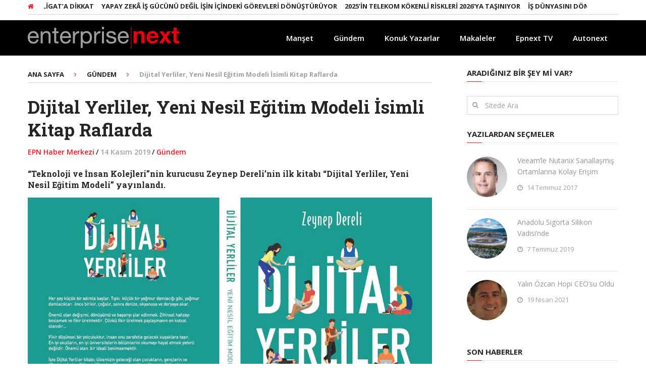

--- FILE ---
content_type: text/html; charset=UTF-8
request_url: https://epnext.com/dijital-yerliler-yeni-nesil-egitim-modeli-isimli-kitap-raflarda/
body_size: 15695
content:
<!DOCTYPE html>
<html class="no-js" lang="tr">
<head>
	<meta charset="UTF-8">
	<!-- Always force latest IE rendering engine (even in intranet) & Chrome Frame -->
	<!--[if IE ]>
	<meta http-equiv="X-UA-Compatible" content="IE=edge,chrome=1">
	<![endif]-->
	<link rel="profile" href="https://gmpg.org/xfn/11" />
	
					<link rel="icon" href="https://epnext.com/wp-content/uploads/2017/10/EPN_Red-Favicon2.png" type="image/x-icon" />
		
					<!-- IE10 Tile.-->
			<meta name="msapplication-TileColor" content="#FFFFFF">
			<meta name="msapplication-TileImage" content="https://epnext.com/wp-content/uploads/2017/10/EPN_Red-MiniEPN_Metro_Black.png">
		
					<!--iOS/android/handheld specific -->
			<link rel="apple-touch-icon-precomposed" href="https://epnext.com/wp-content/uploads/2017/10/EPN_Red-MiniEPN_iOS_Black.png" />
		
					<meta name="viewport" content="width=device-width, initial-scale=1">
			<meta name="apple-mobile-web-app-capable" content="yes">
			<meta name="apple-mobile-web-app-status-bar-style" content="black">
		
			<link rel="pingback" href="https://epnext.com/xmlrpc.php" />
	<meta name='robots' content='index, follow, max-image-preview:large, max-snippet:-1, max-video-preview:-1' />
<script type="text/javascript">document.documentElement.className = document.documentElement.className.replace( /\bno-js\b/,'js' );</script>
	<!-- This site is optimized with the Yoast SEO plugin v25.6 - https://yoast.com/wordpress/plugins/seo/ -->
	<title>Dijital Yerliler, Yeni Nesil Eğitim Modeli İsimli Kitap Raflarda</title>
	<meta name="description" content="“Teknoloji ve İnsan Kolejleri”nin kurucusu Zeynep Dereli’nin ilk kitabı &quot;Dijital Yerliler, Yeni Nesil Eğitim Modeli&quot; yayınlandı." />
	<link rel="canonical" href="https://epnext.com/dijital-yerliler-yeni-nesil-egitim-modeli-isimli-kitap-raflarda/" />
	<meta property="og:locale" content="tr_TR" />
	<meta property="og:type" content="article" />
	<meta property="og:title" content="Dijital Yerliler, Yeni Nesil Eğitim Modeli İsimli Kitap Raflarda" />
	<meta property="og:description" content="“Teknoloji ve İnsan Kolejleri”nin kurucusu Zeynep Dereli’nin ilk kitabı &quot;Dijital Yerliler, Yeni Nesil Eğitim Modeli&quot; yayınlandı." />
	<meta property="og:url" content="https://epnext.com/dijital-yerliler-yeni-nesil-egitim-modeli-isimli-kitap-raflarda/" />
	<meta property="og:site_name" content="Enterprise Next" />
	<meta property="article:published_time" content="2019-11-14T05:58:49+00:00" />
	<meta property="article:modified_time" content="2019-11-14T08:46:49+00:00" />
	<meta property="og:image" content="https://epnext.com/wp-content/uploads/2019/11/dijital-yerli.jpg" />
	<meta property="og:image:width" content="1200" />
	<meta property="og:image:height" content="800" />
	<meta property="og:image:type" content="image/jpeg" />
	<meta name="author" content="EPN Haber Merkezi" />
	<meta name="twitter:card" content="summary_large_image" />
	<meta name="twitter:creator" content="@epnxt" />
	<meta name="twitter:site" content="@epnxt" />
	<meta name="twitter:label1" content="Yazan:" />
	<meta name="twitter:data1" content="EPN Haber Merkezi" />
	<meta name="twitter:label2" content="Tahmini okuma süresi" />
	<meta name="twitter:data2" content="3 dakika" />
	<script type="application/ld+json" class="yoast-schema-graph">{"@context":"https://schema.org","@graph":[{"@type":"Article","@id":"https://epnext.com/dijital-yerliler-yeni-nesil-egitim-modeli-isimli-kitap-raflarda/#article","isPartOf":{"@id":"https://epnext.com/dijital-yerliler-yeni-nesil-egitim-modeli-isimli-kitap-raflarda/"},"author":{"name":"EPN Haber Merkezi","@id":"https://epnext.com/#/schema/person/6f306c0b5b19ef52653df44abe71b7b7"},"headline":"Dijital Yerliler, Yeni Nesil Eğitim Modeli İsimli Kitap Raflarda","datePublished":"2019-11-14T05:58:49+00:00","dateModified":"2019-11-14T08:46:49+00:00","mainEntityOfPage":{"@id":"https://epnext.com/dijital-yerliler-yeni-nesil-egitim-modeli-isimli-kitap-raflarda/"},"wordCount":558,"publisher":{"@id":"https://epnext.com/#organization"},"image":{"@id":"https://epnext.com/dijital-yerliler-yeni-nesil-egitim-modeli-isimli-kitap-raflarda/#primaryimage"},"thumbnailUrl":"https://epnext.com/wp-content/uploads/2019/11/dijital-yerli.jpg","keywords":["dijital yerliler","eğitim","Faruk Eczacıbaşı","girişimcilik","kitap","Leyla Alaton","teknoloji","Teknoloji ve İnsan Kolejleri","ticari icat","Tink","yeni nesil eğitim modeli","Zeynep Dereli"],"articleSection":["Gündem"],"inLanguage":"tr"},{"@type":"WebPage","@id":"https://epnext.com/dijital-yerliler-yeni-nesil-egitim-modeli-isimli-kitap-raflarda/","url":"https://epnext.com/dijital-yerliler-yeni-nesil-egitim-modeli-isimli-kitap-raflarda/","name":"Dijital Yerliler, Yeni Nesil Eğitim Modeli İsimli Kitap Raflarda","isPartOf":{"@id":"https://epnext.com/#website"},"primaryImageOfPage":{"@id":"https://epnext.com/dijital-yerliler-yeni-nesil-egitim-modeli-isimli-kitap-raflarda/#primaryimage"},"image":{"@id":"https://epnext.com/dijital-yerliler-yeni-nesil-egitim-modeli-isimli-kitap-raflarda/#primaryimage"},"thumbnailUrl":"https://epnext.com/wp-content/uploads/2019/11/dijital-yerli.jpg","datePublished":"2019-11-14T05:58:49+00:00","dateModified":"2019-11-14T08:46:49+00:00","description":"“Teknoloji ve İnsan Kolejleri”nin kurucusu Zeynep Dereli’nin ilk kitabı \"Dijital Yerliler, Yeni Nesil Eğitim Modeli\" yayınlandı.","breadcrumb":{"@id":"https://epnext.com/dijital-yerliler-yeni-nesil-egitim-modeli-isimli-kitap-raflarda/#breadcrumb"},"inLanguage":"tr","potentialAction":[{"@type":"ReadAction","target":["https://epnext.com/dijital-yerliler-yeni-nesil-egitim-modeli-isimli-kitap-raflarda/"]}]},{"@type":"ImageObject","inLanguage":"tr","@id":"https://epnext.com/dijital-yerliler-yeni-nesil-egitim-modeli-isimli-kitap-raflarda/#primaryimage","url":"https://epnext.com/wp-content/uploads/2019/11/dijital-yerli.jpg","contentUrl":"https://epnext.com/wp-content/uploads/2019/11/dijital-yerli.jpg","width":1200,"height":800,"caption":"Dijital yerliler Zeynep Dereli"},{"@type":"BreadcrumbList","@id":"https://epnext.com/dijital-yerliler-yeni-nesil-egitim-modeli-isimli-kitap-raflarda/#breadcrumb","itemListElement":[{"@type":"ListItem","position":1,"name":"Ana sayfa","item":"https://epnext.com/"},{"@type":"ListItem","position":2,"name":"Dijital Yerliler, Yeni Nesil Eğitim Modeli İsimli Kitap Raflarda"}]},{"@type":"WebSite","@id":"https://epnext.com/#website","url":"https://epnext.com/","name":"Enterprise Next","description":"","publisher":{"@id":"https://epnext.com/#organization"},"potentialAction":[{"@type":"SearchAction","target":{"@type":"EntryPoint","urlTemplate":"https://epnext.com/?s={search_term_string}"},"query-input":{"@type":"PropertyValueSpecification","valueRequired":true,"valueName":"search_term_string"}}],"inLanguage":"tr"},{"@type":"Organization","@id":"https://epnext.com/#organization","name":"Enterprise Next","url":"https://epnext.com/","logo":{"@type":"ImageObject","inLanguage":"tr","@id":"https://epnext.com/#/schema/logo/image/","url":"https://epnext.com/wp-content/uploads/2016/08/EPN_Red_Transparan_Full_Top.png","contentUrl":"https://epnext.com/wp-content/uploads/2016/08/EPN_Red_Transparan_Full_Top.png","width":1579,"height":232,"caption":"Enterprise Next"},"image":{"@id":"https://epnext.com/#/schema/logo/image/"},"sameAs":["https://x.com/epnxt"]},{"@type":"Person","@id":"https://epnext.com/#/schema/person/6f306c0b5b19ef52653df44abe71b7b7","name":"EPN Haber Merkezi","image":{"@type":"ImageObject","inLanguage":"tr","@id":"https://epnext.com/#/schema/person/image/","url":"https://secure.gravatar.com/avatar/456e363e4887b5246bc98e60dd6a9330?s=96&d=wavatar&r=g","contentUrl":"https://secure.gravatar.com/avatar/456e363e4887b5246bc98e60dd6a9330?s=96&d=wavatar&r=g","caption":"EPN Haber Merkezi"},"description":"Enterprise Next, gündeme dair gelişmeleri en güncel yurt içi ve yurt dışı kaynaklardan yansıtan kurumsal teknoloji basınının lider markasıdır.","url":"https://epnext.com/author/epnexthm/"}]}</script>
	<!-- / Yoast SEO plugin. -->


<link rel="alternate" type="application/rss+xml" title="Enterprise Next &raquo; akışı" href="https://epnext.com/feed/" />
<link rel="alternate" type="application/rss+xml" title="Enterprise Next &raquo; yorum akışı" href="https://epnext.com/comments/feed/" />
<link rel='stylesheet' id='wp-block-library-css' href='https://epnext.com/wp-includes/css/dist/block-library/style.min.css' type='text/css' media='all' />
<style id='classic-theme-styles-inline-css' type='text/css'>
/*! This file is auto-generated */
.wp-block-button__link{color:#fff;background-color:#32373c;border-radius:9999px;box-shadow:none;text-decoration:none;padding:calc(.667em + 2px) calc(1.333em + 2px);font-size:1.125em}.wp-block-file__button{background:#32373c;color:#fff;text-decoration:none}
</style>
<style id='global-styles-inline-css' type='text/css'>
:root{--wp--preset--aspect-ratio--square: 1;--wp--preset--aspect-ratio--4-3: 4/3;--wp--preset--aspect-ratio--3-4: 3/4;--wp--preset--aspect-ratio--3-2: 3/2;--wp--preset--aspect-ratio--2-3: 2/3;--wp--preset--aspect-ratio--16-9: 16/9;--wp--preset--aspect-ratio--9-16: 9/16;--wp--preset--color--black: #000000;--wp--preset--color--cyan-bluish-gray: #abb8c3;--wp--preset--color--white: #ffffff;--wp--preset--color--pale-pink: #f78da7;--wp--preset--color--vivid-red: #cf2e2e;--wp--preset--color--luminous-vivid-orange: #ff6900;--wp--preset--color--luminous-vivid-amber: #fcb900;--wp--preset--color--light-green-cyan: #7bdcb5;--wp--preset--color--vivid-green-cyan: #00d084;--wp--preset--color--pale-cyan-blue: #8ed1fc;--wp--preset--color--vivid-cyan-blue: #0693e3;--wp--preset--color--vivid-purple: #9b51e0;--wp--preset--gradient--vivid-cyan-blue-to-vivid-purple: linear-gradient(135deg,rgba(6,147,227,1) 0%,rgb(155,81,224) 100%);--wp--preset--gradient--light-green-cyan-to-vivid-green-cyan: linear-gradient(135deg,rgb(122,220,180) 0%,rgb(0,208,130) 100%);--wp--preset--gradient--luminous-vivid-amber-to-luminous-vivid-orange: linear-gradient(135deg,rgba(252,185,0,1) 0%,rgba(255,105,0,1) 100%);--wp--preset--gradient--luminous-vivid-orange-to-vivid-red: linear-gradient(135deg,rgba(255,105,0,1) 0%,rgb(207,46,46) 100%);--wp--preset--gradient--very-light-gray-to-cyan-bluish-gray: linear-gradient(135deg,rgb(238,238,238) 0%,rgb(169,184,195) 100%);--wp--preset--gradient--cool-to-warm-spectrum: linear-gradient(135deg,rgb(74,234,220) 0%,rgb(151,120,209) 20%,rgb(207,42,186) 40%,rgb(238,44,130) 60%,rgb(251,105,98) 80%,rgb(254,248,76) 100%);--wp--preset--gradient--blush-light-purple: linear-gradient(135deg,rgb(255,206,236) 0%,rgb(152,150,240) 100%);--wp--preset--gradient--blush-bordeaux: linear-gradient(135deg,rgb(254,205,165) 0%,rgb(254,45,45) 50%,rgb(107,0,62) 100%);--wp--preset--gradient--luminous-dusk: linear-gradient(135deg,rgb(255,203,112) 0%,rgb(199,81,192) 50%,rgb(65,88,208) 100%);--wp--preset--gradient--pale-ocean: linear-gradient(135deg,rgb(255,245,203) 0%,rgb(182,227,212) 50%,rgb(51,167,181) 100%);--wp--preset--gradient--electric-grass: linear-gradient(135deg,rgb(202,248,128) 0%,rgb(113,206,126) 100%);--wp--preset--gradient--midnight: linear-gradient(135deg,rgb(2,3,129) 0%,rgb(40,116,252) 100%);--wp--preset--font-size--small: 13px;--wp--preset--font-size--medium: 20px;--wp--preset--font-size--large: 36px;--wp--preset--font-size--x-large: 42px;--wp--preset--spacing--20: 0.44rem;--wp--preset--spacing--30: 0.67rem;--wp--preset--spacing--40: 1rem;--wp--preset--spacing--50: 1.5rem;--wp--preset--spacing--60: 2.25rem;--wp--preset--spacing--70: 3.38rem;--wp--preset--spacing--80: 5.06rem;--wp--preset--shadow--natural: 6px 6px 9px rgba(0, 0, 0, 0.2);--wp--preset--shadow--deep: 12px 12px 50px rgba(0, 0, 0, 0.4);--wp--preset--shadow--sharp: 6px 6px 0px rgba(0, 0, 0, 0.2);--wp--preset--shadow--outlined: 6px 6px 0px -3px rgba(255, 255, 255, 1), 6px 6px rgba(0, 0, 0, 1);--wp--preset--shadow--crisp: 6px 6px 0px rgba(0, 0, 0, 1);}:where(.is-layout-flex){gap: 0.5em;}:where(.is-layout-grid){gap: 0.5em;}body .is-layout-flex{display: flex;}.is-layout-flex{flex-wrap: wrap;align-items: center;}.is-layout-flex > :is(*, div){margin: 0;}body .is-layout-grid{display: grid;}.is-layout-grid > :is(*, div){margin: 0;}:where(.wp-block-columns.is-layout-flex){gap: 2em;}:where(.wp-block-columns.is-layout-grid){gap: 2em;}:where(.wp-block-post-template.is-layout-flex){gap: 1.25em;}:where(.wp-block-post-template.is-layout-grid){gap: 1.25em;}.has-black-color{color: var(--wp--preset--color--black) !important;}.has-cyan-bluish-gray-color{color: var(--wp--preset--color--cyan-bluish-gray) !important;}.has-white-color{color: var(--wp--preset--color--white) !important;}.has-pale-pink-color{color: var(--wp--preset--color--pale-pink) !important;}.has-vivid-red-color{color: var(--wp--preset--color--vivid-red) !important;}.has-luminous-vivid-orange-color{color: var(--wp--preset--color--luminous-vivid-orange) !important;}.has-luminous-vivid-amber-color{color: var(--wp--preset--color--luminous-vivid-amber) !important;}.has-light-green-cyan-color{color: var(--wp--preset--color--light-green-cyan) !important;}.has-vivid-green-cyan-color{color: var(--wp--preset--color--vivid-green-cyan) !important;}.has-pale-cyan-blue-color{color: var(--wp--preset--color--pale-cyan-blue) !important;}.has-vivid-cyan-blue-color{color: var(--wp--preset--color--vivid-cyan-blue) !important;}.has-vivid-purple-color{color: var(--wp--preset--color--vivid-purple) !important;}.has-black-background-color{background-color: var(--wp--preset--color--black) !important;}.has-cyan-bluish-gray-background-color{background-color: var(--wp--preset--color--cyan-bluish-gray) !important;}.has-white-background-color{background-color: var(--wp--preset--color--white) !important;}.has-pale-pink-background-color{background-color: var(--wp--preset--color--pale-pink) !important;}.has-vivid-red-background-color{background-color: var(--wp--preset--color--vivid-red) !important;}.has-luminous-vivid-orange-background-color{background-color: var(--wp--preset--color--luminous-vivid-orange) !important;}.has-luminous-vivid-amber-background-color{background-color: var(--wp--preset--color--luminous-vivid-amber) !important;}.has-light-green-cyan-background-color{background-color: var(--wp--preset--color--light-green-cyan) !important;}.has-vivid-green-cyan-background-color{background-color: var(--wp--preset--color--vivid-green-cyan) !important;}.has-pale-cyan-blue-background-color{background-color: var(--wp--preset--color--pale-cyan-blue) !important;}.has-vivid-cyan-blue-background-color{background-color: var(--wp--preset--color--vivid-cyan-blue) !important;}.has-vivid-purple-background-color{background-color: var(--wp--preset--color--vivid-purple) !important;}.has-black-border-color{border-color: var(--wp--preset--color--black) !important;}.has-cyan-bluish-gray-border-color{border-color: var(--wp--preset--color--cyan-bluish-gray) !important;}.has-white-border-color{border-color: var(--wp--preset--color--white) !important;}.has-pale-pink-border-color{border-color: var(--wp--preset--color--pale-pink) !important;}.has-vivid-red-border-color{border-color: var(--wp--preset--color--vivid-red) !important;}.has-luminous-vivid-orange-border-color{border-color: var(--wp--preset--color--luminous-vivid-orange) !important;}.has-luminous-vivid-amber-border-color{border-color: var(--wp--preset--color--luminous-vivid-amber) !important;}.has-light-green-cyan-border-color{border-color: var(--wp--preset--color--light-green-cyan) !important;}.has-vivid-green-cyan-border-color{border-color: var(--wp--preset--color--vivid-green-cyan) !important;}.has-pale-cyan-blue-border-color{border-color: var(--wp--preset--color--pale-cyan-blue) !important;}.has-vivid-cyan-blue-border-color{border-color: var(--wp--preset--color--vivid-cyan-blue) !important;}.has-vivid-purple-border-color{border-color: var(--wp--preset--color--vivid-purple) !important;}.has-vivid-cyan-blue-to-vivid-purple-gradient-background{background: var(--wp--preset--gradient--vivid-cyan-blue-to-vivid-purple) !important;}.has-light-green-cyan-to-vivid-green-cyan-gradient-background{background: var(--wp--preset--gradient--light-green-cyan-to-vivid-green-cyan) !important;}.has-luminous-vivid-amber-to-luminous-vivid-orange-gradient-background{background: var(--wp--preset--gradient--luminous-vivid-amber-to-luminous-vivid-orange) !important;}.has-luminous-vivid-orange-to-vivid-red-gradient-background{background: var(--wp--preset--gradient--luminous-vivid-orange-to-vivid-red) !important;}.has-very-light-gray-to-cyan-bluish-gray-gradient-background{background: var(--wp--preset--gradient--very-light-gray-to-cyan-bluish-gray) !important;}.has-cool-to-warm-spectrum-gradient-background{background: var(--wp--preset--gradient--cool-to-warm-spectrum) !important;}.has-blush-light-purple-gradient-background{background: var(--wp--preset--gradient--blush-light-purple) !important;}.has-blush-bordeaux-gradient-background{background: var(--wp--preset--gradient--blush-bordeaux) !important;}.has-luminous-dusk-gradient-background{background: var(--wp--preset--gradient--luminous-dusk) !important;}.has-pale-ocean-gradient-background{background: var(--wp--preset--gradient--pale-ocean) !important;}.has-electric-grass-gradient-background{background: var(--wp--preset--gradient--electric-grass) !important;}.has-midnight-gradient-background{background: var(--wp--preset--gradient--midnight) !important;}.has-small-font-size{font-size: var(--wp--preset--font-size--small) !important;}.has-medium-font-size{font-size: var(--wp--preset--font-size--medium) !important;}.has-large-font-size{font-size: var(--wp--preset--font-size--large) !important;}.has-x-large-font-size{font-size: var(--wp--preset--font-size--x-large) !important;}
:where(.wp-block-post-template.is-layout-flex){gap: 1.25em;}:where(.wp-block-post-template.is-layout-grid){gap: 1.25em;}
:where(.wp-block-columns.is-layout-flex){gap: 2em;}:where(.wp-block-columns.is-layout-grid){gap: 2em;}
:root :where(.wp-block-pullquote){font-size: 1.5em;line-height: 1.6;}
</style>
<link rel='stylesheet' id='gn-frontend-gnfollow-style-css' href='https://epnext.com/wp-content/plugins/gn-publisher/assets/css/gn-frontend-gnfollow.min.css' type='text/css' media='all' />
<link rel='stylesheet' id='interactive-stylesheet-css' href='https://epnext.com/wp-content/themes/mts_interactive/style.css' type='text/css' media='all' />
<style id='interactive-stylesheet-inline-css' type='text/css'>

		body {background-color:#ffffff;background-image:url(https://epnext.com/wp-content/themes/mts_interactive/images/nobg.png);}
        #header, #primary-navigation .navigation.mobile-menu-wrapper {background-color:#0c0000;background-image:url(https://epnext.com/wp-content/themes/mts_interactive/images/nobg.png);}
        #site-footer {background-color:#0c0c0c;background-image:url(https://epnext.com/wp-content/themes/mts_interactive/images/nobg.png);}

        .header-social a:hover, .breadcrumb > div a:hover, .breadcrumb > div a:hover i, .post-info a, .latestPost .title a:hover, #primary-navigation .sub-menu li:hover > a, ul.ajax-search-results li a:hover, .sidebar .ajax-search-meta a, .breadcrumb > div i, .single .tags a, .postauthor h5 a:hover, .comment-meta a, .trending-stories .latestPost .title:hover, .postauthor h5, .copyrights a, .single_post a:not(.wp-block-button__link):not(.wp-block-file__button), .textwidget a, .pnavigation2 a, .copyrights a:hover, .widget li a:hover, .widget li:hover > .toggle-caret, #site-footer .widget li:hover > .toggle-caret, #site-footer .widget li a:hover, .related-posts a:hover, .title a:hover, .post-info a:hover, .comm, #tabber .inside li a:hover, .readMore a:hover, .fn a, a, a:hover, .total-comments, .owl-prev, .owl-next, .latestPost-categories ul li a:hover, .latestPost-categories ul li a:hover .name, .footer-widgets .widget h3, .reply a:hover, .reply:hover i, #primary-navigation .sub-menu a:hover, #primary-navigation .sub-menu li.current-menu-item a, .widget.widget_nav_menu li:hover > a { color: #ed1c24; }

        .latestPost-news .latestPost { border-top: 2px solid #ed1c24; }

        input[type='submit'] { border-color: #ed1c24; }

        .pace .pace-progress, #mobile-menu-wrapper ul li a:hover, .widget h3:before, .featured-category-title:before, .widget .wpt_widget_content .tab_title.selected a, #move-to-top, #load-posts a, .featured-videos h4:after, .related-posts h4:after, .postauthor h4:after, #comments h4:after, #commentsAdd h4:after, input[type='submit'], .contact-form input[type='submit'], #commentform input#submit:hover, .contact-form input[type='submit']:hover, .pagination ul, .latestPost-review-wrapper, #commentform input#submit, .contactform #submit, #move-to-top:hover, .navigation ul .current-menu-item > a, .pagination a, #tabber ul.tabs li a.selected, .tagcloud a:hover, .latestPost .review-type-circle.review-total-only, .latestPost .review-type-circle.wp-review-show-total, .single .pagination > .current, .bypostauthor .comment-author .fn:after, .pagination .nav-links, .single .pagination, .widget .wp_review_tab_widget_content .tab_title.selected a, .widget .widget-slider .slide-caption, .widget .owl-prev:hover, .widget .owl-next:hover, .widget .wpt_widget_content #tags-tab-content ul li a:hover, .featured-videos h4:after, .related-posts h4:after, .postauthor h4:after, #comments .total-comments:after, #commentsAdd h4:after, .woocommerce a.button, .woocommerce-page a.button, .woocommerce button.button, .woocommerce-page button.button, .woocommerce input.button, .woocommerce-page input.button, .woocommerce #respond input#submit, .woocommerce-page #respond input#submit, .woocommerce #content input.button, .woocommerce-page #content input.button, .woocommerce #respond input#submit.alt, .woocommerce a.button.alt, .woocommerce button.button.alt, .woocommerce input.button.alt, .woocommerce #respond input#submit.alt:hover, .woocommerce a.button.alt:hover, .woocommerce button.button.alt:hover, .woocommerce input.button.alt:hover, .woocommerce #respond input#submit.alt.disabled, .woocommerce #respond input#submit.alt:disabled, .woocommerce #respond input#submit.alt:disabled[disabled], .woocommerce a.button.alt.disabled, .woocommerce a.button.alt:disabled, .woocommerce a.button.alt:disabled[disabled], .woocommerce button.button.alt.disabled, .woocommerce button.button.alt:disabled, .woocommerce button.button.alt:disabled[disabled], .woocommerce input.button.alt.disabled, .woocommerce input.button.alt:disabled, .woocommerce input.button.alt:disabled[disabled], .woocommerce nav.woocommerce-pagination ul li, .woocommerce-page nav.woocommerce-pagination ul li, .woocommerce #content nav.woocommerce-pagination ul li, .woocommerce-page #content nav.woocommerce-pagination ul li, .woocommerce-product-search button[type='submit'], .woocommerce .woocommerce-widget-layered-nav-dropdown__submit { background-color:#ed1c24; color: #fff; }

		
		
		
		.bypostauthor { background: none; }
        .bypostauthor > div .comment-author .fn:after { content: "Yazar"; position: relative; padding: 2px 10px; margin: 0 10px; color: #FFF; font-size: 13px; line-height: 1; font-weight: normal; border-radius: 3px; }
		
        
		/* Upper Navigation Marquee */

.header-social a {
    color: #f00000;
}


.upper-navigation {
    background: #fff;
}

/* Manşet Yazı Arkası */

.big-posts .latestPost header {
    background: rgba(0, 0, 0, 0.39);
    padding: 10px;
}

/* Ticker iç sayfada görünmesin 

.home .upper-navigation {
    display: block;
}
.upper-navigation {
    display: none;
}

*/

/* Manşet Mouse Not Hover */

.big-posts .latestPost::before {
    background: rgba(0, 0, 0, 0.22) none repeat scroll 0 0;
}

/* Manşet Mouse Hover */

.big-posts .latestPost:hover::before {
    background: rgba(0, 0, 0, 0) none repeat scroll 0 0;
}

/* Mobilde logoyu küçült */

@media screen and (max-width: 865px) {
.logo-wrap {
    margin-top: 16px;
}}

@media screen and (max-width: 880px) {
.logo-wrap {
    float: left;
    max-width: 69%;
}}
@media screen and (max-width: 865px) {
.logo-wrap {
    min-width: 220px;
    float: left !important;
}
a#pull {
    background: #000 !important;
}}

/* Büyük postlara border yerleştir */

.big-posts .big-1 {
    border-right: 2px solid #FFF;
    box-sizing: border-box;
}
.big-posts .big-2 {
    border-right: 2px solid #FFF;
    box-sizing: border-box;
}
.big-posts .big-3 {
    border-bottom: 2px solid #FFF;
    box-sizing: border-box;
}

/* Header rengini değiştir */

#header {
    background-color: #000;
}
.navigation.mobile-menu-wrapper {
    background: #000 none repeat scroll 0 0 !important;
}

/* İç sayfada menü ve logo hizala */

.logo-wrap {
    margin-top: 10px;
    margin-bottom: 13px;
}

 /* Thumbnail boyunu büyüt */

.horizontal-small img {
    height: 80px !important;
    width: 80px;
}

/* Büyük postlarda kategoriyi gizle */

.big-posts .latestPost .post-info {
    display: none;
}

/* Copyright metinlerinin rengi */

#copyright-note .to-top {
color: #939598;
}

#copyright-note > span {
    color: #939598;
}
#copyright-note > span a {
    color: #ed1c24;
}
#copyrights {
    color: #939598;
}

#site-footer a {
	color: #939598;
}
#site-footer a:hover {
	color: #ed1c24;

/* Mobil sol sidebar gizle 

@media (max-width: 600px) {
.sidebar.sidebar-left {
display: none;
}}
*/ 

/* Mobil sağ sidebar gizle 

@media (max-width: 800px) {
.sidebar.sidebar-right {
display: none;
}}
*/

/* Mobil çift sidebar gizle 

@media (max-width: 800px) {
.sidebar.sidebar-left {
display: none;
}
.sidebar.sidebar-right {
display: none;
}}
 */

/* Mobilde breadcumb kapat */

@media screen and (max-width:640px){
.breadcrumb {
    display: none;
}}

/* header black */

#site-header {    
background: #000;
}

/* Manşet Font Rengi */

.big-posts .latestPost .title {
    color: #FFF !important;
}
.big-posts .front-view-content {
    color: #EEE;
}

/* Sol Sütun Genişliği 

.sidebar.sidebar-left {
    max-width: 250px;
    width: 30.19%;
}

*/

/* Square Thumnails

.widget .wpt_thumb_small {
 border-radius: initial !important;
}
#sidebar .wp-post-image, #site-footer .wp-post-image, .post-img img {
 border-radius: initial !important;
}

*/

/* Çift satır düzeltmesi */

@media screen and (max-width: 480px) {
.latestPost .title {
    max-height: none !important;
}}

			
</style>
<link rel='stylesheet' id='magnificPopup-css' href='https://epnext.com/wp-content/themes/mts_interactive/css/magnific-popup.css' type='text/css' media='all' />
<link rel='stylesheet' id='fontawesome-css' href='https://epnext.com/wp-content/themes/mts_interactive/css/font-awesome.min.css' type='text/css' media='all' />
<script type="text/javascript" src="https://epnext.com/wp-includes/js/jquery/jquery.min.js" id="jquery-core-js"></script>
<script type="text/javascript" src="https://epnext.com/wp-includes/js/jquery/jquery-migrate.min.js" id="jquery-migrate-js"></script>
<script type="text/javascript" id="customscript-js-extra">
/* <![CDATA[ */
var mts_customscript = {"responsive":"1","nav_menu":"primary"};
/* ]]> */
</script>
<script type="text/javascript" async="async" src="https://epnext.com/wp-content/themes/mts_interactive/js/customscript.js" id="customscript-js"></script>
<script type="text/javascript" id="webticker-js-extra">
/* <![CDATA[ */
var tickeropts = {"rtl_support":"0"};
/* ]]> */
</script>
<script type="text/javascript" src="https://epnext.com/wp-content/themes/mts_interactive/js/jquery.webticker.js" id="webticker-js"></script>
<link rel="https://api.w.org/" href="https://epnext.com/wp-json/" /><link rel="alternate" title="JSON" type="application/json" href="https://epnext.com/wp-json/wp/v2/posts/21298" /><link rel="EditURI" type="application/rsd+xml" title="RSD" href="https://epnext.com/xmlrpc.php?rsd" />

<link rel='shortlink' href='https://epnext.com/?p=21298' />
<link rel="alternate" title="oEmbed (JSON)" type="application/json+oembed" href="https://epnext.com/wp-json/oembed/1.0/embed?url=https%3A%2F%2Fepnext.com%2Fdijital-yerliler-yeni-nesil-egitim-modeli-isimli-kitap-raflarda%2F" />
<link rel="alternate" title="oEmbed (XML)" type="text/xml+oembed" href="https://epnext.com/wp-json/oembed/1.0/embed?url=https%3A%2F%2Fepnext.com%2Fdijital-yerliler-yeni-nesil-egitim-modeli-isimli-kitap-raflarda%2F&#038;format=xml" />
<link href="//fonts.googleapis.com/css?family=Open+Sans:300|Open+Sans:normal|Roboto+Slab:700|Open+Sans:700|Open+Sans:600&amp;subset=latin,latin-ext" rel="stylesheet" type="text/css">
<style type="text/css">
#header h1, #header h2 { font-family: 'Open Sans'; font-weight: 300; font-size: 25px; color: #ffffff; }
.menu li, .menu li a { font-family: 'Open Sans'; font-weight: normal; font-size: 15px; color: #ffffff; }
.latestPost .title a, .latestPost-news .title, .latestPost .title { font-family: 'Roboto Slab'; font-weight: 700; font-size: 20px; color: #252525; }
.single-title { font-family: 'Roboto Slab'; font-weight: 700; font-size: 35px; color: #252525; }
body { font-family: 'Open Sans'; font-weight: normal; font-size: 14px; color: #252525; }
.widget h3, .featured-category-title { font-family: 'Open Sans'; font-weight: 700; font-size: 15px; color: #252525; }
#sidebar .widget { font-family: 'Open Sans'; font-weight: normal; font-size: 14px; color: #252525; }
.footer-widgets, footer .widget li a { font-family: 'Open Sans'; font-weight: 600; font-size: 13px; color: #252525; }
h1 { font-family: 'Roboto Slab'; font-weight: 700; font-size: 35px; color: #252525; }
h2 { font-family: 'Roboto Slab'; font-weight: 700; font-size: 20px; color: #252525; }
h3 { font-family: 'Roboto Slab'; font-weight: 700; font-size: 25px; color: #252525; }
h4 { font-family: 'Roboto Slab'; font-weight: 700; font-size: 20px; color: #252525; }
h5 { font-family: 'Roboto Slab'; font-weight: 700; font-size: 18px; color: #252525; }
h6 { font-family: 'Roboto Slab'; font-weight: 700; font-size: 16px; color: #252525; }
</style>
<meta name="google-site-verification" content="aiflcNHfq6dgA2kRUXNJR5etzjU2bBNLHoC28OlcNG8" /><script type="application/ld+json">
{
    "@context": "http://schema.org",
    "@type": "BlogPosting",
    "mainEntityOfPage": {
        "@type": "WebPage",
        "@id": "https://epnext.com/dijital-yerliler-yeni-nesil-egitim-modeli-isimli-kitap-raflarda/"
    },
    "headline": "Dijital Yerliler, Yeni Nesil Eğitim Modeli İsimli Kitap Raflarda",
    "image": {
        "@type": "ImageObject",
        "url": "https://epnext.com/wp-content/uploads/2019/11/dijital-yerli.jpg",
        "width": 1200,
        "height": 800
    },
    "datePublished": "2019-11-14T08:58:49+0300",
    "dateModified": "2019-11-14T11:46:49+0300",
    "author": {
        "@type": "Person",
        "name": "EPN Haber Merkezi"
    },
    "publisher": {
        "@type": "Organization",
        "name": "Enterprise Next",
        "logo": {
            "@type": "ImageObject",
            "url": "https://epnext.com/wp-content/uploads/2017/10/enterprisenext-logo-yatay-1.png",
            "width": 300,
            "height": 43
        }
    },
    "description": "“Teknoloji ve İnsan Kolejleri”nin kurucusu Zeynep Dereli’nin ilk kitabı \"Dijital Yerliler, Yeni Nesil Eğitim Modeli\" yayınlandı."
}
</script>
		<style type="text/css" id="wp-custom-css">
			.social-twitter a {
    background-color:#000 !important;
}
.fa.fa-twitter::before {
    content: "𝕏" !important;
    font-size: 1.2em;
    color:#fff;
}		</style>
		</head>
<body id="blog" class="post-template-default single single-post postid-21298 single-format-standard main">       
	<div class="main-container">
		<header id="site-header" role="banner" itemscope itemtype="http://schema.org/WPHeader">

<!-- REKLAM BÖLÜMÜ -->
<!--
<div style="text-align:center;"><a href="https://eu.connect.panasonic.com/tr/tr/toughbook" target="_blank"><img src="/wp-content/uploads/2025/03/tepe.jpeg"></a></div>
--!>

<!--
<div style="text-align:center;">
<IFRAME SRC="/ads/?location=header" WIDTH=728 HEIGHT=90 MARGINWIDTH=0 MARGINHEIGHT=0 HSPACE=0 VSPACE=0 FRAMEBORDER=0 SCROLLING=no BORDERCOLOR='#FFFFFF'></IFRAME>
-->

<!-- VISUAL BANNER

<div style="text-align:center;"><a href="https://run.admost.com/adx/goto.ashx?pbk=504138-355579-49476" target="_blank"><img src="/wp-content/uploads/2023/07/728x90-copy.jpg"></a></div>			

-->

			
<!-- CODE BANNER 
<script src="https://bs.serving-sys.com/Serving/adServer.bs?c=28&cn=display&pli=1076887410&gdpr=${GDPR}&gdpr_consent=${GDPR_CONSENT_68}&w=728&h=90&ord=[timestamp]&z=0"></script>
<noscript>
<a href="https://bs.serving-sys.com/Serving/adServer.bs?cn=brd&pli=1076887410&gdpr=${GDPR}&gdpr_consent=${GDPR_CONSENT_68}&Page=&Pos=964555805" target="_blank">
<img src="https://bs.serving-sys.com/Serving/adServer.bs?c=8&cn=display&pli=1076887410&gdpr=${GDPR}&gdpr_consent=${GDPR_CONSENT_68}&Page=&Pos=964555805" border=0 width=728 height=90></a>
</noscript>
-->
</div>
		
<!-- REKLAM BÖLÜMÜ SONU -->

							<div class="upper-navigation">
					<div class="container clearfix"> 
													<div class="breadcrumb">
								<div class="root"><a href="https://epnext.com/"><i class="fa fa-home"></i></a></div>
								<div class="breaking">
																			<ul class="trending-slider">
																							<li><a href="https://epnext.com/kentsel-donusumde-e-tebligata-dikkat/" title="Kentsel Dönüşümde E-Tebligat&#8217;a Dikkat">Kentsel Dönüşümde E-Tebligat&#8217;a Dikkat</a></li>
																							<li><a href="https://epnext.com/yapay-zeka-is-gucunu-degil-isin-icindeki-gorevleri-donusturuyor/" title="Yapay Zekâ İş Gücünü Değil İşin İçindeki Görevleri Dönüştürüyor">Yapay Zekâ İş Gücünü Değil İşin İçindeki Görevleri Dönüştürüyor</a></li>
																							<li><a href="https://epnext.com/2025in-telekom-kokenli-riskleri-2026ya-tasiniyor/" title="2025’in Telekom Kökenli Riskleri 2026’ya Taşınıyor">2025’in Telekom Kökenli Riskleri 2026’ya Taşınıyor</a></li>
																							<li><a href="https://epnext.com/is-dunyasini-donusturecek-5-teknoloji-trendi/" title="İş Dünyasını Dönüştürecek 5 Teknoloji Trendi">İş Dünyasını Dönüştürecek 5 Teknoloji Trendi</a></li>
																							<li><a href="https://epnext.com/hpe-hakkinda-bilmediginiz-10-sey/" title="HPE Hakkında Bilmediğiniz 10 Şey">HPE Hakkında Bilmediğiniz 10 Şey</a></li>
																							<li><a href="https://epnext.com/indirim-sezonunda-siber-tuzaklara-dikkat/" title="İndirim Sezonunda Siber Tuzaklara Dikkat">İndirim Sezonunda Siber Tuzaklara Dikkat</a></li>
																							<li><a href="https://epnext.com/yapay-zeka-disleksi-tanisinda-yuzde-99luk-dogruluk-sagladi/" title="“Yapay Zeka Disleksi Tanısında Yüzde 99’luk Doğruluk Sağladı”">“Yapay Zeka Disleksi Tanısında Yüzde 99’luk Doğruluk Sağladı”</a></li>
																							<li><a href="https://epnext.com/yetenek-acigini-kapatmak/" title="Yetenek Açığını Kapatmak">Yetenek Açığını Kapatmak</a></li>
																							<li><a href="https://epnext.com/e-ticaretin-bel-kemigini-kobiler-olusturuyor/" title="E-Ticaretin Bel Kemiğini KOBİ’ler Oluşturuyor">E-Ticaretin Bel Kemiğini KOBİ’ler Oluşturuyor</a></li>
																							<li><a href="https://epnext.com/profesyoneller-siber-bagisiklik-yaklasimina-sicak-bakiyor/" title="Profesyoneller &#8220;Siber Bağışıklık&#8221; Yaklaşımına Sıcak Bakıyor">Profesyoneller &#8220;Siber Bağışıklık&#8221; Yaklaşımına Sıcak Bakıyor</a></li>
																					</ul>
																		</div>
							</div>
																			<div class="header-social">
						        						            						                <a href="https://www.facebook.com/epnext" class="header-facebook"><span class="fa fa-facebook"></span></a>
						            						        						            						                <a href="https://twitter.com/epnxt" class="header-twitter"><span class="fa fa-twitter"></span></a>
						            						        						            						                <a href="https://www.linkedin.com/company/13043860/" class="header-linkedin"><span class="fa fa-linkedin"></span></a>
						            						        						    </div>
											</div> 
			    </div><!-- END #upper-navigation -->
		    		    			<div id="header">
							<div class="container clearfix">
					<div class="logo-wrap">
												
															<h2 id="logo" class="image-logo" itemprop="headline">
									<a href="https://epnext.com"><img src="https://epnext.com/wp-content/uploads/2017/10/enterprisenext-logo-yatay-1.png" alt="Enterprise Next" width="300" height="43"></a>
								</h2><!-- END #logo -->
														
											</div>					
					
								        
											<div id="primary-navigation" role="navigation" itemscope itemtype="http://schema.org/SiteNavigationElement">
							<a href="#" id="pull" class="toggle-mobile-menu">Menü</a>
															<nav class="navigation clearfix mobile-menu-wrapper">
																			<ul id="menu-menu" class="menu clearfix"><li id="menu-item-367" class="menu-item menu-item-type-taxonomy menu-item-object-category menu-item-367"><a href="https://epnext.com/category/manset/">Manşet</a></li>
<li id="menu-item-248" class="menu-item menu-item-type-taxonomy menu-item-object-category current-post-ancestor current-menu-parent current-post-parent menu-item-248"><a href="https://epnext.com/category/gundem/">Gündem</a></li>
<li id="menu-item-249" class="menu-item menu-item-type-taxonomy menu-item-object-category menu-item-249"><a href="https://epnext.com/category/konuk-yazarlar/">Konuk Yazarlar</a></li>
<li id="menu-item-250" class="menu-item menu-item-type-taxonomy menu-item-object-category menu-item-250"><a href="https://epnext.com/category/makaleler/">Makaleler</a></li>
<li id="menu-item-31312" class="menu-item menu-item-type-taxonomy menu-item-object-category menu-item-31312"><a href="https://epnext.com/category/epntv/">Epnext TV</a></li>
<li id="menu-item-48494" class="menu-item menu-item-type-taxonomy menu-item-object-category menu-item-48494"><a href="https://epnext.com/category/autonext/">Autonext</a></li>
</ul>																	</nav>
													</div>
									</div><!--.container-->
			</div><!--#header-->
		</header>

<div id="page" class="single">

		
	<article class="article">
		<div id="content_box" >
							<div id="post-21298" class="g post post-21298 type-post status-publish format-standard has-post-thumbnail category-gundem tag-dijital-yerliler tag-egitim tag-faruk-eczacibasi tag-girisimcilik tag-kitap tag-leyla-alaton tag-teknoloji tag-teknoloji-ve-insan-kolejleri tag-ticari-icat tag-tink tag-yeni-nesil-egitim-modeli tag-zeynep-dereli has_thumb">
					<div class="breadcrumb" itemscope itemtype="https://schema.org/BreadcrumbList"><div itemprop="itemListElement" itemscope
	      itemtype="https://schema.org/ListItem" class="root"><a href="https://epnext.com" itemprop="item"><span itemprop="name">Ana Sayfa</span><meta itemprop="position" content="1" /></a></div><div><i class="fa fa-angle-right"></i></div><div itemprop="itemListElement" itemscope
				      itemtype="https://schema.org/ListItem"><a href="https://epnext.com/category/gundem/" itemprop="item"><span itemprop="name">Gündem</span><meta itemprop="position" content="2" /></a></div><div><i class="fa fa-angle-right"></i></div><div itemprop="itemListElement" itemscope itemtype="https://schema.org/ListItem"><span itemprop="name">Dijital Yerliler, Yeni Nesil Eğitim Modeli İsimli Kitap Raflarda</span><meta itemprop="position" content="3" /></div></div>								<div class="single_post">
									<header>
										<h1 class="title single-title entry-title">Dijital Yerliler, Yeni Nesil Eğitim Modeli İsimli Kitap Raflarda</h1>
													<div class="post-info">
								<span class="theauthor"><span><a href="https://epnext.com/author/epnexthm/" title="EPN Haber Merkezi tarafından yazılan yazılar" rel="author">EPN Haber Merkezi</a><span class="divider1">/</span></span></span>
							<span class="thetime date updated"><span>14 Kasım 2019<span class="divider1">/</span></span></span>
							<span class="thecategory"><a href="https://epnext.com/category/gundem/" title="View all posts in Gündem">Gündem</a><span class="divider1">/</span></span>						</div>
											</header><!--.headline_area-->
									<div class="post-single-content box mark-links entry-content">
																				
																				
																				<div class="thecontent">
											<h6>“Teknoloji ve İnsan Kolejleri”nin kurucusu Zeynep Dereli’nin ilk kitabı &#8220;Dijital Yerliler, Yeni Nesil Eğitim Modeli&#8221; yayınlandı.</h6>
<p><img fetchpriority="high" decoding="async" class="aligncenter size-full wp-image-21299" src="https://epnext.com/wp-content/uploads/2019/11/dijital-yerli.jpg" alt="" width="1200" height="800" srcset="https://epnext.com/wp-content/uploads/2019/11/dijital-yerli.jpg 1200w, https://epnext.com/wp-content/uploads/2019/11/dijital-yerli-300x200.jpg 300w, https://epnext.com/wp-content/uploads/2019/11/dijital-yerli-768x512.jpg 768w, https://epnext.com/wp-content/uploads/2019/11/dijital-yerli-1024x683.jpg 1024w, https://epnext.com/wp-content/uploads/2019/11/dijital-yerli-270x180.jpg 270w, https://epnext.com/wp-content/uploads/2019/11/dijital-yerli-272x182.jpg 272w" sizes="(max-width: 1200px) 100vw, 1200px" />İnsanın merkezde olduğu ve teknolojik imkanlarının sonuna kadar kullanıldığı modern bir eğitim fırsatı yaratan <strong>Teknoloji ve İnsan Kolejleri’nin Kurucusu Zeynep Dereli</strong> ilk kitabı hakkında şu sözleri söylüyor:<br />
“Dijitalleşme ile yaşanan yeni ve büyük değişimin gerektirdiği insan kaynağını ve daha önemlisi insanı yaratmak için eğitimde köklü bir değişime ihtiyaç duyulmakta. İnsan ile teknolojinin birbiriyle bütünleştirilmesi ve insanın teknolojiyi anlar, kullanılır ve geliştirir hale gelmesi, bu değişimin en temel özelliği olmak durumunda.</p>
<div id="attachment_9304" style="width: 310px" class="wp-caption alignleft"><img decoding="async" aria-describedby="caption-attachment-9304" class="wp-image-9304 size-medium" src="https://epnext.com/wp-content/uploads/2018/02/tink_ZeynepDereli-300x200.jpg" alt="" width="300" height="200" srcset="https://epnext.com/wp-content/uploads/2018/02/tink_ZeynepDereli-300x200.jpg 300w, https://epnext.com/wp-content/uploads/2018/02/tink_ZeynepDereli-768x512.jpg 768w, https://epnext.com/wp-content/uploads/2018/02/tink_ZeynepDereli-1024x683.jpg 1024w, https://epnext.com/wp-content/uploads/2018/02/tink_ZeynepDereli-270x180.jpg 270w, https://epnext.com/wp-content/uploads/2018/02/tink_ZeynepDereli.jpg 1200w" sizes="(max-width: 300px) 100vw, 300px" /><p id="caption-attachment-9304" class="wp-caption-text"><strong>Zeynep Dereli</strong></p></div>
<p>Dijital yerliler olarak tanımladığımız Z kuşağı gençleri, dijital bir dünyanın içerisine doğan ve dijital ortamları etkin bir şekilde kullanabilen bireylerden oluşuyor. Onlara, tablet, akıllı telefon, televizyon ya da bilgisayarın nasıl kullanıldığını göstermeniz gerekmiyor. Adeta teknoloji ve sanal ortamın nasıl kullanıldığını öğrenerek dünyaya geliyorlar.</p>
<p data-wp-editing="1">Teknolojiyi eğitimin demokratikleştirilmesi, kişiselleştirilmesi ve 21. yüzyıla uygun hale getirilmesi için kullanmalıyız. İnsan ve insanlık yani insani değerler bu kurgu içinde her zaman yol gösterici olacak ve olmak durumunda.</p>
<p>Ülkelerin eğitim modellerine baktığınızda, her ülkenin kendine özgü eğitim modelleri geliştirdiğini görüyoruz. Dijital Yerliler, Yeni Nesil Eğitim Modeli kitabımda ülkemizi 21. Yüzyılda lider konuma getirebilecek bir model önergesini paylaştım. Umarım değer yaratabilir.”</p>
<h4>Kitap için ilk yorumlar</h4>
<p><strong>Prof. Dr. Ali Beba</strong> kitap için “Bu kitabı, öncelikle benim gibi başıma icat çıkarma denilmesinden bıkmış kişiler mutlaka okumalıdır. Yeniliğe açık, çağdaş bir eğitim sistemi geliştirme hayali olan herkesin bu kitaptan alacağı çok değerli bilgiler var. Kitabın önemli bir boşluğu dolduracağına, Z-kuşağı gençlerimiz, öğretmenlerimiz, öğrenci velileri ile eğitim sistemimizden sorumlu kişi ve kurumlar için çok yararlı olacağına inanıyorum.</p>
<p>Özetle, ‘Dijital Yerliler/Yeni Nesil Eğitim Modeli’ adlı bu kitap, Cumhuriyetimizin 100. yılında gelişmiş ülkeler liginde ilk on içine girebilmemiz için, teknoloji odaklı insan eğitiminin önemini vurguluyor, ‘ticari icat’ kavramını gençlerimize tam yerinde ve tam zamanında aşılıyor, girişimcilik ruhunu geliştirmenin küresel güç haline gelebilmemiz için olmazsa olmaz bir ön koşul haline geldiğini somut örneklerle gösteriyor.” dedi.</p>
<p><strong>Alarko Holding Yönetim Kurulu Üyesi, Leyla Alaton</strong> kitap için, “&#8221;Dijital Yerliler/Yeni Nesil Eğitim Modeli” kitabının ele aldığı konular itibariyle, digital alemde başarıyı yakalamak ve sürdürebilmek isteyenler için bir rehber ve başucu kitabı olacağına inanıyorum.” dedi.</p>
<p><strong>Eczacıbaşı Holding Yönetim Kurulu Eş Başkanı, Faruk Eczacıbaşı</strong> kitap için “Geleceğin bilinmeyen engebeli yollarına TİNK kurucusu eğitim ve çalışma hayatındaki geçmişten gelen önyargısız deneyimleriyle Zeynep Dereli’nin görüşlerinin önemli bir pusula olacağına inanıyorum” dedi.</p>
										</div>

																				
																				
																							<!-- Start Share Buttons -->
			<div class="shareit bottom">
								<!-- Twitter -->
				<span class="share-item twitterbtn">
					<a href="https://twitter.com/share" class="twitter-share-button" data-via="epnxt">Tweet</a>
				</span>
							<!-- Facebook Share-->
				<span class="share-item facebooksharebtn">
					<div class="fb-share-button" data-layout="button_count"></div>
				</span>
							<!--Linkedin -->
				<span class="share-item linkedinbtn">
					<script type="IN/Share" data-url="https://epnext.com/dijital-yerliler-yeni-nesil-egitim-modeli-isimli-kitap-raflarda/"></script>
				</span>
						</div>
			<!-- end Share Buttons -->
											</div><!--.post-single-content-->
								</div><!--.single_post-->
																<div class="postauthor">
									<h4>Yazar Hakkında</h4>
									<img alt='' src='https://secure.gravatar.com/avatar/456e363e4887b5246bc98e60dd6a9330?s=100&#038;d=wavatar&#038;r=g' srcset='https://secure.gravatar.com/avatar/456e363e4887b5246bc98e60dd6a9330?s=200&#038;d=wavatar&#038;r=g 2x' class='avatar avatar-100 photo' height='100' width='100' decoding='async'/>									<h5 class="vcard author"><a href="https://epnext.com/author/epnexthm/" class="fn">EPN Haber Merkezi</a></h5>
									<p>Enterprise Next, gündeme dair gelişmeleri en güncel yurt içi ve yurt dışı kaynaklardan yansıtan kurumsal teknoloji basınının lider markasıdır.</p>
								</div>
											<!-- Start Related Posts -->
			<div class="related-posts"><h4>Bu haberler de İlginizi Çekebilir</h4><div class="clear">				<article class="latestPost excerpt  ">
					<a href="https://epnext.com/march-networks-garanti-bbva-isbirligi-dikkat-cekiyor/" title="March Networks, Garanti BBVA işbirliği Dikkat Çekiyor" id="featured-thumbnail">
						<div class="featured-thumbnail"><img width="180" height="180" src="https://epnext.com/wp-content/uploads/2023/12/Trevor-Sinden-1-180x180.jpg" class="attachment-interactive-featured size-interactive-featured wp-post-image" alt="" title="" decoding="async" loading="lazy" srcset="https://epnext.com/wp-content/uploads/2023/12/Trevor-Sinden-1-180x180.jpg 180w, https://epnext.com/wp-content/uploads/2023/12/Trevor-Sinden-1-150x150.jpg 150w, https://epnext.com/wp-content/uploads/2023/12/Trevor-Sinden-1-60x60.jpg 60w, https://epnext.com/wp-content/uploads/2023/12/Trevor-Sinden-1-65x65.jpg 65w" sizes="(max-width: 180px) 100vw, 180px" /></div>											</a>
					<header>
						<h2 class="title front-view-title"><a href="https://epnext.com/march-networks-garanti-bbva-isbirligi-dikkat-cekiyor/" title="March Networks, Garanti BBVA işbirliği Dikkat Çekiyor">March Networks, Garanti BBVA işbirliği Dikkat Çekiyor</a></h2>
						<div class="post-info">
                            <span class="theauthor"><!--by --><span><a href="https://epnext.com/author/epnexthm/" title="EPN Haber Merkezi tarafından yazılan yazılar" rel="author">EPN Haber Merkezi</a><span class="divider1">/</span>
                       </div>
					</header>
				</article><!--.post.excerpt-->
								<article class="latestPost excerpt  ">
					<a href="https://epnext.com/hp-stratejik-ortaklari-sanal-gerceklikle-mars-yarisinda/" title="HP ve Stratejik Ortakları Sanal Gerçeklikle Mars Yarışında" id="featured-thumbnail">
						<div class="featured-thumbnail"><img width="180" height="180" src="https://epnext.com/wp-content/uploads/2017/08/HP-Mars_Transportation-180x180.jpg" class="attachment-interactive-featured size-interactive-featured wp-post-image" alt="" title="" decoding="async" loading="lazy" srcset="https://epnext.com/wp-content/uploads/2017/08/HP-Mars_Transportation-180x180.jpg 180w, https://epnext.com/wp-content/uploads/2017/08/HP-Mars_Transportation-150x150.jpg 150w, https://epnext.com/wp-content/uploads/2017/08/HP-Mars_Transportation-60x60.jpg 60w, https://epnext.com/wp-content/uploads/2017/08/HP-Mars_Transportation-65x65.jpg 65w" sizes="(max-width: 180px) 100vw, 180px" /></div>											</a>
					<header>
						<h2 class="title front-view-title"><a href="https://epnext.com/hp-stratejik-ortaklari-sanal-gerceklikle-mars-yarisinda/" title="HP ve Stratejik Ortakları Sanal Gerçeklikle Mars Yarışında">HP ve Stratejik Ortakları Sanal Gerçeklikle Mars Yarışında</a></h2>
						<div class="post-info">
                            <span class="theauthor"><!--by --><span><a href="https://epnext.com/author/epnexthm/" title="EPN Haber Merkezi tarafından yazılan yazılar" rel="author">EPN Haber Merkezi</a><span class="divider1">/</span>
                       </div>
					</header>
				</article><!--.post.excerpt-->
								<article class="latestPost excerpt  last">
					<a href="https://epnext.com/cbksoft-en-yesil-ofis-projesi-ile-dusuk-karbon-kahramani-odulu-aldi/" title="CBKSoft En Yeşil Ofis Projesi ile Düşük Karbon Kahramanı Ödülü Aldı" id="featured-thumbnail">
						<div class="featured-thumbnail"><img width="180" height="180" src="https://epnext.com/wp-content/uploads/2018/05/En-Yeşil-Ofis-1-Kısa-180x180.jpg" class="attachment-interactive-featured size-interactive-featured wp-post-image" alt="" title="" decoding="async" loading="lazy" srcset="https://epnext.com/wp-content/uploads/2018/05/En-Yeşil-Ofis-1-Kısa-180x180.jpg 180w, https://epnext.com/wp-content/uploads/2018/05/En-Yeşil-Ofis-1-Kısa-150x150.jpg 150w, https://epnext.com/wp-content/uploads/2018/05/En-Yeşil-Ofis-1-Kısa-60x60.jpg 60w, https://epnext.com/wp-content/uploads/2018/05/En-Yeşil-Ofis-1-Kısa-65x65.jpg 65w" sizes="(max-width: 180px) 100vw, 180px" /></div>											</a>
					<header>
						<h2 class="title front-view-title"><a href="https://epnext.com/cbksoft-en-yesil-ofis-projesi-ile-dusuk-karbon-kahramani-odulu-aldi/" title="CBKSoft En Yeşil Ofis Projesi ile Düşük Karbon Kahramanı Ödülü Aldı">CBKSoft En Yeşil Ofis Projesi ile Düşük Karbon Kahramanı Ödülü Aldı</a></h2>
						<div class="post-info">
                            <span class="theauthor"><!--by --><span><a href="https://epnext.com/author/epnexthm/" title="EPN Haber Merkezi tarafından yazılan yazılar" rel="author">EPN Haber Merkezi</a><span class="divider1">/</span>
                       </div>
					</header>
				</article><!--.post.excerpt-->
								<article class="latestPost excerpt  ">
					<a href="https://epnext.com/oppo-reno-serisiyle-akilli-telefonda-centiklere-elveda-dedi/" title="Oppo Reno Serisiyle Akıllı Telefonda Çentiklere Elveda Dedi" id="featured-thumbnail">
						<div class="featured-thumbnail"><img width="180" height="180" src="https://epnext.com/wp-content/uploads/2019/05/1556878182_OPPO_Reno_Serisi-180x180.jpg" class="attachment-interactive-featured size-interactive-featured wp-post-image" alt="" title="" decoding="async" loading="lazy" srcset="https://epnext.com/wp-content/uploads/2019/05/1556878182_OPPO_Reno_Serisi-180x180.jpg 180w, https://epnext.com/wp-content/uploads/2019/05/1556878182_OPPO_Reno_Serisi-150x150.jpg 150w, https://epnext.com/wp-content/uploads/2019/05/1556878182_OPPO_Reno_Serisi-60x60.jpg 60w, https://epnext.com/wp-content/uploads/2019/05/1556878182_OPPO_Reno_Serisi-65x65.jpg 65w" sizes="(max-width: 180px) 100vw, 180px" /></div>											</a>
					<header>
						<h2 class="title front-view-title"><a href="https://epnext.com/oppo-reno-serisiyle-akilli-telefonda-centiklere-elveda-dedi/" title="Oppo Reno Serisiyle Akıllı Telefonda Çentiklere Elveda Dedi">Oppo Reno Serisiyle Akıllı Telefonda Çentiklere Elveda Dedi</a></h2>
						<div class="post-info">
                            <span class="theauthor"><!--by --><span><a href="https://epnext.com/author/epnexthm/" title="EPN Haber Merkezi tarafından yazılan yazılar" rel="author">EPN Haber Merkezi</a><span class="divider1">/</span>
                       </div>
					</header>
				</article><!--.post.excerpt-->
				</div></div>			<!-- .related-posts -->
										<div class="tags"><span class="tagtext">Etiketler: </span><a href="https://epnext.com/tag/dijital-yerliler/" rel="tag">dijital yerliler</a>, <a href="https://epnext.com/tag/egitim/" rel="tag">eğitim</a>, <a href="https://epnext.com/tag/faruk-eczacibasi/" rel="tag">Faruk Eczacıbaşı</a>, <a href="https://epnext.com/tag/girisimcilik/" rel="tag">girişimcilik</a>, <a href="https://epnext.com/tag/kitap/" rel="tag">kitap</a>, <a href="https://epnext.com/tag/leyla-alaton/" rel="tag">Leyla Alaton</a>, <a href="https://epnext.com/tag/teknoloji/" rel="tag">teknoloji</a>, <a href="https://epnext.com/tag/teknoloji-ve-insan-kolejleri/" rel="tag">Teknoloji ve İnsan Kolejleri</a>, <a href="https://epnext.com/tag/ticari-icat/" rel="tag">ticari icat</a>, <a href="https://epnext.com/tag/tink/" rel="tag">Tink</a>, <a href="https://epnext.com/tag/yeni-nesil-egitim-modeli/" rel="tag">yeni nesil eğitim modeli</a>, <a href="https://epnext.com/tag/zeynep-dereli/" rel="tag">Zeynep Dereli</a></div>												</div><!--.g post-->
				<!-- You can start editing here. -->

					</div>
	</article>
		<aside id="sidebar" class="sidebar c-4-12 " role="complementary" itemscope itemtype="http://schema.org/WPSideBar">
		<div id="search-5" class="widget widget_search"><h3>Aradığınız bir şey mi var?</h3><form method="get" id="searchform" class="search-form" action="https://epnext.com" _lpchecked="1">
	<fieldset>
		<input type="text" name="s" id="s" value="" placeholder="Sitede Ara"  />
		<button id="search-image" class="sbutton" type="submit" value="">
    		<i class="fa fa-search"></i>
    	</button>
	</fieldset>
</form>
</div><div id="mts_author_posts_widget-2" class="widget widget_mts_author_posts_widget horizontal-small"><h3>Yazılardan Seçmeler</h3><ul class="author-posts-widget">			<li class="post-box horizontal-small horizontal-container"><div class="horizontal-container-inner">								<div class="post-img">
					<a href="https://epnext.com/veeamle-nutanix-sanallasmis-ortamlarina-kolay-erisim/" title="Veeam’le Nutanix Sanallaşmış Ortamlarına Kolay Erişim">
													<img width="60" height="60" src="https://epnext.com/wp-content/uploads/2017/04/1492599156_Veeam_COO_Peter_McKay-60x60.jpg" class="attachment-interactive-widgetthumb size-interactive-widgetthumb wp-post-image" alt="" title="" decoding="async" loading="lazy" srcset="https://epnext.com/wp-content/uploads/2017/04/1492599156_Veeam_COO_Peter_McKay-60x60.jpg 60w, https://epnext.com/wp-content/uploads/2017/04/1492599156_Veeam_COO_Peter_McKay-150x150.jpg 150w, https://epnext.com/wp-content/uploads/2017/04/1492599156_Veeam_COO_Peter_McKay-180x180.jpg 180w, https://epnext.com/wp-content/uploads/2017/04/1492599156_Veeam_COO_Peter_McKay-65x65.jpg 65w" sizes="(max-width: 60px) 100vw, 60px" />											</a>
				</div>
								<div class="post-data">
					<div class="post-data-container">
						<div class="post-title">
							<a href="https://epnext.com/veeamle-nutanix-sanallasmis-ortamlarina-kolay-erisim/" title="Veeam’le Nutanix Sanallaşmış Ortamlarına Kolay Erişim">Veeam’le Nutanix Sanallaşmış Ortamlarına Kolay Erişim</a>
						</div>
												<div class="post-info">
															<span class="thetime updated"><i class="fa fa-clock-o"></i> 14 Temmuz 2017</span>
																				</div><!--.post-info-->
																	</div>
				</div>
			</div></li>					<li class="post-box horizontal-small horizontal-container"><div class="horizontal-container-inner">								<div class="post-img">
					<a href="https://epnext.com/anadolu-sigorta-silikon-vadisinde/" title="Anadolu Sigorta Silikon Vadisi’nde">
													<img width="60" height="60" src="https://epnext.com/wp-content/uploads/2019/07/Bk8OqDvhoyEySFsr-636685414874834654-60x60.jpg" class="attachment-interactive-widgetthumb size-interactive-widgetthumb wp-post-image" alt="" title="" decoding="async" loading="lazy" srcset="https://epnext.com/wp-content/uploads/2019/07/Bk8OqDvhoyEySFsr-636685414874834654-60x60.jpg 60w, https://epnext.com/wp-content/uploads/2019/07/Bk8OqDvhoyEySFsr-636685414874834654-150x150.jpg 150w, https://epnext.com/wp-content/uploads/2019/07/Bk8OqDvhoyEySFsr-636685414874834654-180x180.jpg 180w, https://epnext.com/wp-content/uploads/2019/07/Bk8OqDvhoyEySFsr-636685414874834654-65x65.jpg 65w" sizes="(max-width: 60px) 100vw, 60px" />											</a>
				</div>
								<div class="post-data">
					<div class="post-data-container">
						<div class="post-title">
							<a href="https://epnext.com/anadolu-sigorta-silikon-vadisinde/" title="Anadolu Sigorta Silikon Vadisi’nde">Anadolu Sigorta Silikon Vadisi’nde</a>
						</div>
												<div class="post-info">
															<span class="thetime updated"><i class="fa fa-clock-o"></i> 7 Temmuz 2019</span>
																				</div><!--.post-info-->
																	</div>
				</div>
			</div></li>					<li class="post-box horizontal-small horizontal-container"><div class="horizontal-container-inner">								<div class="post-img">
					<a href="https://epnext.com/yalin-ozcan-hopi-ceosu-oldu/" title="Yalın Özcan Hopi CEO’su Oldu">
													<img width="60" height="60" src="https://epnext.com/wp-content/uploads/2021/04/Hopi_YalinOzcan_Gorseli-60x60.jpg" class="attachment-interactive-widgetthumb size-interactive-widgetthumb wp-post-image" alt="" title="" decoding="async" loading="lazy" srcset="https://epnext.com/wp-content/uploads/2021/04/Hopi_YalinOzcan_Gorseli-60x60.jpg 60w, https://epnext.com/wp-content/uploads/2021/04/Hopi_YalinOzcan_Gorseli-150x150.jpg 150w, https://epnext.com/wp-content/uploads/2021/04/Hopi_YalinOzcan_Gorseli-180x180.jpg 180w, https://epnext.com/wp-content/uploads/2021/04/Hopi_YalinOzcan_Gorseli-65x65.jpg 65w" sizes="(max-width: 60px) 100vw, 60px" />											</a>
				</div>
								<div class="post-data">
					<div class="post-data-container">
						<div class="post-title">
							<a href="https://epnext.com/yalin-ozcan-hopi-ceosu-oldu/" title="Yalın Özcan Hopi CEO’su Oldu">Yalın Özcan Hopi CEO’su Oldu</a>
						</div>
												<div class="post-info">
															<span class="thetime updated"><i class="fa fa-clock-o"></i> 19 Nisan 2021</span>
																				</div><!--.post-info-->
																	</div>
				</div>
			</div></li>		</ul>
</div><div id="mts_recent_posts_widget-7" class="widget widget_mts_recent_posts_widget horizontal-small"><h3>Son Haberler</h3><ul class="advanced-recent-posts">			<li class="post-box horizontal-small horizontal-container"><div class="horizontal-container-inner">								<div class="post-img">
					<a href="https://epnext.com/sarj-ekosisteminde-yeni-donem/" title="Şarj Ekosisteminde Yeni Dönem">
													<img width="60" height="60" src="https://epnext.com/wp-content/uploads/2024/02/EV-Sarj-60x60.jpg" class="attachment-interactive-widgetthumb size-interactive-widgetthumb wp-post-image" alt="" title="" decoding="async" loading="lazy" srcset="https://epnext.com/wp-content/uploads/2024/02/EV-Sarj-60x60.jpg 60w, https://epnext.com/wp-content/uploads/2024/02/EV-Sarj-150x150.jpg 150w, https://epnext.com/wp-content/uploads/2024/02/EV-Sarj-180x180.jpg 180w, https://epnext.com/wp-content/uploads/2024/02/EV-Sarj-65x65.jpg 65w" sizes="(max-width: 60px) 100vw, 60px" />											</a>
				</div>
								<div class="post-data">
					<div class="post-data-container">
						<div class="post-title">
							<a href="https://epnext.com/sarj-ekosisteminde-yeni-donem/" title="Şarj Ekosisteminde Yeni Dönem">Şarj Ekosisteminde Yeni Dönem</a>
						</div>
												<div class="post-info">
														<span class="thetime updated"><i class="fa fa-clock-o"></i> 17 Ocak 2026</span>
																				</div> <!--.post-info-->
																	</div>
				</div>
			</div></li>					<li class="post-box horizontal-small horizontal-container"><div class="horizontal-container-inner">								<div class="post-img">
					<a href="https://epnext.com/veri-merkezi-sogutmasinda-yapay-zeka-yatirimi/" title="Veri Merkezi Soğutmasında Yapay Zekâ Yatırımı">
													<img width="60" height="60" src="https://epnext.com/wp-content/uploads/2026/01/ABB_Outdoor_air_conditioning_units_and_pipelines_rooftop-60x60.jpg" class="attachment-interactive-widgetthumb size-interactive-widgetthumb wp-post-image" alt="" title="" decoding="async" loading="lazy" srcset="https://epnext.com/wp-content/uploads/2026/01/ABB_Outdoor_air_conditioning_units_and_pipelines_rooftop-60x60.jpg 60w, https://epnext.com/wp-content/uploads/2026/01/ABB_Outdoor_air_conditioning_units_and_pipelines_rooftop-150x150.jpg 150w, https://epnext.com/wp-content/uploads/2026/01/ABB_Outdoor_air_conditioning_units_and_pipelines_rooftop-180x180.jpg 180w" sizes="(max-width: 60px) 100vw, 60px" />											</a>
				</div>
								<div class="post-data">
					<div class="post-data-container">
						<div class="post-title">
							<a href="https://epnext.com/veri-merkezi-sogutmasinda-yapay-zeka-yatirimi/" title="Veri Merkezi Soğutmasında Yapay Zekâ Yatırımı">Veri Merkezi Soğutmasında Yapay Zekâ Yatırımı</a>
						</div>
												<div class="post-info">
														<span class="thetime updated"><i class="fa fa-clock-o"></i> 17 Ocak 2026</span>
																				</div> <!--.post-info-->
																	</div>
				</div>
			</div></li>					<li class="post-box horizontal-small horizontal-container"><div class="horizontal-container-inner">								<div class="post-img">
					<a href="https://epnext.com/philips-cafe-aromis-yapay-zekali-kahve-makinesi-geldi/" title="Philips Café Aromis: Yapay Zekalı Kahve Makinesi Geldi">
													<img width="60" height="60" src="https://epnext.com/wp-content/uploads/2026/01/WhatsApp-Image-2026-01-16-at-13.07.01-60x60.jpeg" class="attachment-interactive-widgetthumb size-interactive-widgetthumb wp-post-image" alt="" title="" decoding="async" loading="lazy" srcset="https://epnext.com/wp-content/uploads/2026/01/WhatsApp-Image-2026-01-16-at-13.07.01-60x60.jpeg 60w, https://epnext.com/wp-content/uploads/2026/01/WhatsApp-Image-2026-01-16-at-13.07.01-150x150.jpeg 150w, https://epnext.com/wp-content/uploads/2026/01/WhatsApp-Image-2026-01-16-at-13.07.01-180x180.jpeg 180w" sizes="(max-width: 60px) 100vw, 60px" />											</a>
				</div>
								<div class="post-data">
					<div class="post-data-container">
						<div class="post-title">
							<a href="https://epnext.com/philips-cafe-aromis-yapay-zekali-kahve-makinesi-geldi/" title="Philips Café Aromis: Yapay Zekalı Kahve Makinesi Geldi">Philips Café Aromis: Yapay Zekalı Kahve Makinesi&nbsp;&hellip;</a>
						</div>
												<div class="post-info">
														<span class="thetime updated"><i class="fa fa-clock-o"></i> 17 Ocak 2026</span>
																				</div> <!--.post-info-->
																	</div>
				</div>
			</div></li>					<li class="post-box horizontal-small horizontal-container"><div class="horizontal-container-inner">								<div class="post-img">
					<a href="https://epnext.com/segway-yenilikci-elektrikli-mobilite-cozumlerini-tanitti/" title="Segway, Yenilikçi Elektrikli Mobilite Çözümlerini Tanıttı">
													<img width="60" height="60" src="https://epnext.com/wp-content/uploads/2026/01/VB6A9693-SelectEdited-60x60.jpg" class="attachment-interactive-widgetthumb size-interactive-widgetthumb wp-post-image" alt="" title="" decoding="async" loading="lazy" srcset="https://epnext.com/wp-content/uploads/2026/01/VB6A9693-SelectEdited-60x60.jpg 60w, https://epnext.com/wp-content/uploads/2026/01/VB6A9693-SelectEdited-150x150.jpg 150w, https://epnext.com/wp-content/uploads/2026/01/VB6A9693-SelectEdited-180x180.jpg 180w" sizes="(max-width: 60px) 100vw, 60px" />											</a>
				</div>
								<div class="post-data">
					<div class="post-data-container">
						<div class="post-title">
							<a href="https://epnext.com/segway-yenilikci-elektrikli-mobilite-cozumlerini-tanitti/" title="Segway, Yenilikçi Elektrikli Mobilite Çözümlerini Tanıttı">Segway, Yenilikçi Elektrikli Mobilite Çözümlerini Tanıttı</a>
						</div>
												<div class="post-info">
														<span class="thetime updated"><i class="fa fa-clock-o"></i> 17 Ocak 2026</span>
																				</div> <!--.post-info-->
																	</div>
				</div>
			</div></li>					<li class="post-box horizontal-small horizontal-container"><div class="horizontal-container-inner">								<div class="post-img">
					<a href="https://epnext.com/xiaomi-yeni-redmi-note-15-serisini-tanitti/" title="Xiaomi&#8217;nin Yeni REDMI Note 15 Serisi Türkiye&#8217;de">
													<img width="60" height="60" src="https://epnext.com/wp-content/uploads/2026/01/redminote15-60x60.webp" class="attachment-interactive-widgetthumb size-interactive-widgetthumb wp-post-image" alt="" title="" decoding="async" loading="lazy" srcset="https://epnext.com/wp-content/uploads/2026/01/redminote15-60x60.webp 60w, https://epnext.com/wp-content/uploads/2026/01/redminote15-150x150.webp 150w, https://epnext.com/wp-content/uploads/2026/01/redminote15-180x180.webp 180w" sizes="(max-width: 60px) 100vw, 60px" />											</a>
				</div>
								<div class="post-data">
					<div class="post-data-container">
						<div class="post-title">
							<a href="https://epnext.com/xiaomi-yeni-redmi-note-15-serisini-tanitti/" title="Xiaomi&#8217;nin Yeni REDMI Note 15 Serisi Türkiye&#8217;de">Xiaomi&#8217;nin Yeni REDMI Note 15 Serisi Türkiye&#8217;de</a>
						</div>
												<div class="post-info">
														<span class="thetime updated"><i class="fa fa-clock-o"></i> 17 Ocak 2026</span>
																				</div> <!--.post-info-->
																	</div>
				</div>
			</div></li>		</ul>
</div>	</aside><!--#sidebar-->
	</div><!--#page-->
	<footer id="site-footer" role="contentinfo" itemscope itemtype="http://schema.org/WPFooter">
		<div class="container">
                            <div class="footer-logo">
                                            
                                                    <h4 id="logo" class="image-logo" itemprop="headline">
                                <a href="https://epnext.com"><img src="https://epnext.com/wp-content/uploads/2017/10/enterprisenext-logo-yatay-1-1.png" alt="Enterprise Next" width="300" height="43"></a>
                            </h4><!-- END #logo -->
                                                
                                    </div>
                     
                            <div class="footer-widgets first-footer-widgets widgets-num-3">
                                    <div class="f-widget f-widget-1">
                        <div id="nav_menu-2" class="widget widget_nav_menu"><div class="menu-alt-satir-menusu-container"><ul id="menu-alt-satir-menusu" class="menu"><li id="menu-item-375" class="menu-item menu-item-type-post_type menu-item-object-page menu-item-375"><a href="https://epnext.com/kunye/">Künye</a></li>
<li id="menu-item-376" class="menu-item menu-item-type-post_type menu-item-object-page menu-item-376"><a href="https://epnext.com/enterprise-next-hakkinda/">Hakkımızda</a></li>
<li id="menu-item-440" class="menu-item menu-item-type-custom menu-item-object-custom menu-item-440"><a title="Siteyi buralara kadar okuyor musunuz cidden? :)" href="https://epnext.com/feed/">RSS</a></li>
</ul></div></div>                    </div>
                                        <div class="f-widget f-widget-2">
                                            </div>
                                        <div class="f-widget last f-widget-3">
                                            </div>
                                    </div><!--.first-footer-widgets-->
            
            <div class="copyrights">
				<!--start copyrights-->
<div class="row" id="copyright-note">
<span><a href=" https://epnext.com/" title=" ">Enterprise Next</a> Copyright &copy; 2026.</span>
<div class="to-top">Enterprise Next içeriğini link vermek ve kaynak göstermek koşuluyla, kısmen alıntı yaparak kullanabilirsiniz.</div>
</div>
<!--end copyrights-->
			</div> 
		</div><!--.container-->
	</footer><!--#site-footer-->
</div><!--.main-container-->
		<!--start footer code-->
		<!-- Global site tag (gtag.js) - Google Analytics -->
<script async src="https://www.googletagmanager.com/gtag/js?id=UA-82415417-1"></script>
<script>
  window.dataLayer = window.dataLayer || [];
  function gtag(){dataLayer.push(arguments);}
  gtag('js', new Date());

  gtag('config', 'UA-82415417-1');
</script>	<!--end footer code-->
	<link rel='stylesheet' id='responsive-css' href='https://epnext.com/wp-content/themes/mts_interactive/css/responsive.css' type='text/css' media='all' />
<script type="text/javascript" async="async" src="https://epnext.com/wp-content/themes/mts_interactive/js/jquery.magnific-popup.min.js" id="magnificPopup-js"></script>
<script type="text/javascript">
jQuery(document).ready(function() {
//	jQuery('#menu-menu').append('<li><a href="https://epnext.com/eset" target="_blank" style="display:block;float:left;margin:10px 0;padding:13px 18px;background-color:#0094a1;"><img src="/eset/eset.png" style="display:block;height:24px !important;"></a></li>');
//	jQuery('#menu-menu').prepend('<li><a href="https://epnext.com/oraclesaas" target="_blank" style="display:block;float:left;margin:10px 0 10px 0;padding:20px 15px;background-color:#c84634;"><img src="/oracle.png" style="display:block;height:10px;"></a></li>');
});
</script>
<style>aside a .slide-caption {top:auto !important;bottom:0 !important;}</style>

<script defer src="https://static.cloudflareinsights.com/beacon.min.js/vcd15cbe7772f49c399c6a5babf22c1241717689176015" integrity="sha512-ZpsOmlRQV6y907TI0dKBHq9Md29nnaEIPlkf84rnaERnq6zvWvPUqr2ft8M1aS28oN72PdrCzSjY4U6VaAw1EQ==" data-cf-beacon='{"version":"2024.11.0","token":"459b45ad524e4aaeae35854f97888235","r":1,"server_timing":{"name":{"cfCacheStatus":true,"cfEdge":true,"cfExtPri":true,"cfL4":true,"cfOrigin":true,"cfSpeedBrain":true},"location_startswith":null}}' crossorigin="anonymous"></script>
</body></html>